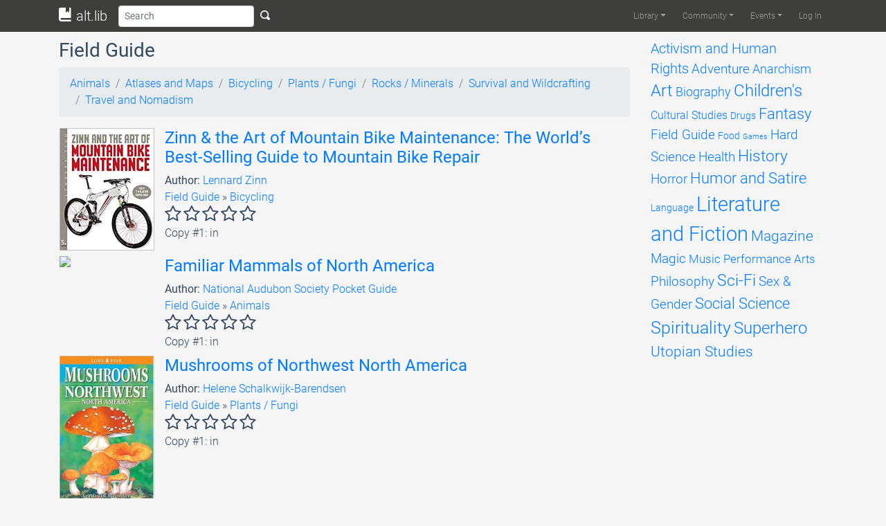

--- FILE ---
content_type: text/html; charset=UTF-8
request_url: https://altlib.org/browse/field-guide/
body_size: 22988
content:
<!DOCTYPE html>
<html lang="en-US">
	<head>
		<title>Field Guide | alt.lib</title>
		<meta charset="UTF-8">
		<meta name="viewport" content="width=device-width, initial-scale=1.0">
		<link rel="profile" href="http://gmpg.org/xfn/11">
		<link rel="pingback" href="https://altlib.org/xmlrpc.php">
		<!--[if lt IE 9]>
		<script src="https://altlib.org/wp-content/themes/alttheme/assets/js/html5shiv.js"></script>
		<script src="https://altlib.org/wp-content/themes/alttheme/assets/js/respond.min.js"></script>
		<![endif]-->
<link rel='icon' href='https://altlib.org/wp-content/themes/alttheme/favicon.ico'><meta name='robots' content='max-image-preview:large' />
<link rel='dns-prefetch' href='//s.w.org' />
<link rel="alternate" type="application/rss+xml" title="alt.lib &raquo; Feed" href="https://altlib.org/feed/" />
<link rel="alternate" type="application/rss+xml" title="alt.lib &raquo; Comments Feed" href="https://altlib.org/comments/feed/" />
<link rel="alternate" type="text/calendar" title="alt.lib &raquo; iCal Feed" href="https://altlib.org/events/?ical=1" />
<link rel="alternate" type="application/rss+xml" title="alt.lib &raquo; Field Guide Genre Feed" href="https://altlib.org/browse/field-guide/feed/" />
		<script type="text/javascript">
			window._wpemojiSettings = {"baseUrl":"https:\/\/s.w.org\/images\/core\/emoji\/13.1.0\/72x72\/","ext":".png","svgUrl":"https:\/\/s.w.org\/images\/core\/emoji\/13.1.0\/svg\/","svgExt":".svg","source":{"concatemoji":"https:\/\/altlib.org\/wp-includes\/js\/wp-emoji-release.min.js?ver=5.8.12"}};
			!function(e,a,t){var n,r,o,i=a.createElement("canvas"),p=i.getContext&&i.getContext("2d");function s(e,t){var a=String.fromCharCode;p.clearRect(0,0,i.width,i.height),p.fillText(a.apply(this,e),0,0);e=i.toDataURL();return p.clearRect(0,0,i.width,i.height),p.fillText(a.apply(this,t),0,0),e===i.toDataURL()}function c(e){var t=a.createElement("script");t.src=e,t.defer=t.type="text/javascript",a.getElementsByTagName("head")[0].appendChild(t)}for(o=Array("flag","emoji"),t.supports={everything:!0,everythingExceptFlag:!0},r=0;r<o.length;r++)t.supports[o[r]]=function(e){if(!p||!p.fillText)return!1;switch(p.textBaseline="top",p.font="600 32px Arial",e){case"flag":return s([127987,65039,8205,9895,65039],[127987,65039,8203,9895,65039])?!1:!s([55356,56826,55356,56819],[55356,56826,8203,55356,56819])&&!s([55356,57332,56128,56423,56128,56418,56128,56421,56128,56430,56128,56423,56128,56447],[55356,57332,8203,56128,56423,8203,56128,56418,8203,56128,56421,8203,56128,56430,8203,56128,56423,8203,56128,56447]);case"emoji":return!s([10084,65039,8205,55357,56613],[10084,65039,8203,55357,56613])}return!1}(o[r]),t.supports.everything=t.supports.everything&&t.supports[o[r]],"flag"!==o[r]&&(t.supports.everythingExceptFlag=t.supports.everythingExceptFlag&&t.supports[o[r]]);t.supports.everythingExceptFlag=t.supports.everythingExceptFlag&&!t.supports.flag,t.DOMReady=!1,t.readyCallback=function(){t.DOMReady=!0},t.supports.everything||(n=function(){t.readyCallback()},a.addEventListener?(a.addEventListener("DOMContentLoaded",n,!1),e.addEventListener("load",n,!1)):(e.attachEvent("onload",n),a.attachEvent("onreadystatechange",function(){"complete"===a.readyState&&t.readyCallback()})),(n=t.source||{}).concatemoji?c(n.concatemoji):n.wpemoji&&n.twemoji&&(c(n.twemoji),c(n.wpemoji)))}(window,document,window._wpemojiSettings);
		</script>
		<style type="text/css">
img.wp-smiley,
img.emoji {
	display: inline !important;
	border: none !important;
	box-shadow: none !important;
	height: 1em !important;
	width: 1em !important;
	margin: 0 .07em !important;
	vertical-align: -0.1em !important;
	background: none !important;
	padding: 0 !important;
}
</style>
	<link rel='stylesheet' id='altlib-bootstrap-css'  href='https://altlib.org/wp-content/plugins/altlibrarian/css/bootstrap.min.css?ver=5.8.12' type='text/css' media='all' />
<link rel='stylesheet' id='altlib-oi-css'  href='https://altlib.org/wp-content/plugins/altlibrarian/css/open-iconic.min.css?ver=5.8.12' type='text/css' media='all' />
<link rel='stylesheet' id='altlib-bootstrap-oi-css'  href='https://altlib.org/wp-content/plugins/altlibrarian/css/open-iconic-bootstrap.min.css?ver=5.8.12' type='text/css' media='all' />
<link rel='stylesheet' id='altlib-datepicker-css'  href='https://altlib.org/wp-content/plugins/altlibrarian/css/jquery-ui.min.css?ver=5.8.12' type='text/css' media='all' />
<link rel='stylesheet' id='zinelib-bootstrap-css'  href='https://altlib.org/wp-content/plugins/zinelibrarian/css/bootstrap.min.css?ver=5.8.12' type='text/css' media='all' />
<link rel='stylesheet' id='wp-block-library-css'  href='https://altlib.org/wp-includes/css/dist/block-library/style.min.css?ver=5.8.12' type='text/css' media='all' />
<link rel='stylesheet' id='theme-bootstrap-css'  href='https://altlib.org/wp-content/themes/alttheme/assets/css/bootstrap.min.css?ver=5.8.12' type='text/css' media='all' />
<link rel='stylesheet' id='theme-oi-css'  href='https://altlib.org/wp-content/themes/alttheme/assets/css/open-iconic.min.css?ver=5.8.12' type='text/css' media='all' />
<link rel='stylesheet' id='theme-bootstrap-oi-css'  href='https://altlib.org/wp-content/themes/alttheme/assets/css/open-iconic-bootstrap.min.css?ver=5.8.12' type='text/css' media='all' />
<link rel='stylesheet' id='theme-animate-css'  href='https://altlib.org/wp-content/themes/alttheme/assets/css/animate.min.css?ver=5.8.12' type='text/css' media='all' />
<link rel='stylesheet' id='theme-roboto-latin-css'  href='https://altlib.org/wp-content/themes/alttheme/assets/css/latin.css?ver=5.8.12' type='text/css' media='all' />
<link rel='stylesheet' id='theme-roboto-latin-ext-css'  href='https://altlib.org/wp-content/themes/alttheme/assets/css/latin-ext.css?ver=5.8.12' type='text/css' media='all' />
<link rel='stylesheet' id='theme-base-css'  href='https://altlib.org/wp-content/themes/alttheme/style.css?ver=5.8.12' type='text/css' media='all' />
<link rel='stylesheet' id='jquery-raty-style-css'  href='https://altlib.org/wp-content/plugins/comments-ratings/css/jquery.raty.css?ver=1.1.6' type='text/css' media='' />
<link rel='stylesheet' id='etsy_shop_style-css'  href='https://altlib.org/wp-content/plugins/etsy-shop/etsy-shop.css?ver=3.0.4' type='text/css' media='all' />
<script type='text/javascript' src='https://altlib.org/wp-content/themes/alttheme/assets/js/popper.min.js?ver=5.8.12' id='theme-popper-js'></script>
<script type='text/javascript' src='https://altlib.org/wp-includes/js/jquery/jquery.min.js?ver=3.6.0' id='jquery-core-js'></script>
<script type='text/javascript' src='https://altlib.org/wp-includes/js/jquery/jquery-migrate.min.js?ver=3.3.2' id='jquery-migrate-js'></script>
<script type='text/javascript' src='https://altlib.org/wp-content/themes/alttheme/assets/js/bootstrap.min.js?ver=5.8.12' id='theme-bootstrap-js'></script>
<script type='text/javascript' src='https://altlib.org/wp-content/themes/alttheme/assets/js/main.min.js?ver=5.8.12' id='theme-base-js'></script>
<script type='text/javascript' src='https://altlib.org/wp-content/plugins/altlibrarian/js/popper.min.js?ver=5.8.12' id='altlib-popper-js'></script>
<script type='text/javascript' src='https://altlib.org/wp-content/plugins/altlibrarian/js/bootstrap.min.js?ver=5.8.12' id='altlib-bootstrap-js'></script>
<script type='text/javascript' src='https://altlib.org/wp-content/plugins/altlibrarian/js/typeahead.bundle.min.js?ver=5.8.12' id='altlib-typeahead-js'></script>
<script type='text/javascript' src='https://altlib.org/wp-content/plugins/altlibrarian/js/jquery-ui.min.js?ver=5.8.12' id='altlib-datepicker-js'></script>
<script type='text/javascript' src='https://www.gstatic.com/charts/loader.js?ver=5.8.12' id='google-chart-js'></script>
<script type='text/javascript' id='altlib-front-js-extra'>
/* <![CDATA[ */
var altlib_front = {"WEBLIB_BASEURL":"https:\/\/altlib.org\/wp-content\/plugins\/altlibrarian","hold":"Hold","holds":"Holds","nodata":"Ajax error:  No Data Received","ajaxerr":"Ajax error: "};
/* ]]> */
</script>
<script type='text/javascript' src='https://altlib.org/wp-content/plugins/altlibrarian/js/front.min.js?ver=5.8.12' id='altlib-front-js'></script>
<script type='text/javascript' src='https://altlib.org/wp-content/plugins/zinelibrarian/js/bootstrap.bundle.min.js?ver=5.8.12' id='zinelib-bootstrap-js'></script>
<script type='text/javascript' src='https://altlib.org/wp-content/plugins/zinelibrarian/js/front.min.js?ver=5.8.12' id='zinelib-front-js'></script>
<link rel="https://api.w.org/" href="https://altlib.org/wp-json/" /><link rel="EditURI" type="application/rsd+xml" title="RSD" href="https://altlib.org/xmlrpc.php?rsd" />
<link rel="wlwmanifest" type="application/wlwmanifest+xml" href="https://altlib.org/wp-includes/wlwmanifest.xml" /> 
<meta name="generator" content="WordPress 5.8.12" />
<meta name="tec-api-version" content="v1"><meta name="tec-api-origin" content="https://altlib.org"><link rel="https://theeventscalendar.com/" href="https://altlib.org/wp-json/tribe/events/v1/" />	</head>
	<body class="archive tax-item_genre term-field-guide term-48 d-flex flex-column tribe-no-js">
		<div id="page-content" class="py-1">
			<nav id="header" class="navbar navbar-expand-lg navbar-dark fixed-top py-0" role="banner">
				<div class="container-lg">
								<a class="navbar-brand" href="https://altlib.org/" title="alt.lib"><i class="oi oi-book"></i> alt.lib</a>
					<button class="btn btn-sm d-lg-none" type="button" onclick="alttheme.navbar.toggle();" aria-controls="main-navbar" aria-expanded="false" aria-label="Toggle navigation">
						<span class="navbar-toggler-icon"></span>
					</button>
					<div id="main-navbar" class="navbar-collapse collapse">
						<form id="search-form" class="form-inline flex-grow" action="/" role="search">
								<input id="search-bar" class="form-control form-control-sm" name="s" type="text" placeholder="Search" aria-label="Search">
								<button type="submit" class="btn btn-sm text-light d-none d-lg-inline"><span class="oi oi-magnifying-glass"></span></button>
						</form>
<div class="ml-auto"><ul id="menu-main" class="navbar-nav navbar-main text-light"><li itemscope="itemscope" itemtype="https://www.schema.org/SiteNavigationElement" id="menu-item-20017" class="menu-item menu-item-type-custom menu-item-object-custom menu-item-has-children dropdown menu-item-20017 nav-item"><a title="Library" href="#" data-toggle="dropdown" aria-haspopup="true" aria-expanded="false" class="dropdown-toggle nav-link" id="menu-item-dropdown-20017">Library</a>
<ul class="dropdown-menu" aria-labelledby="menu-item-dropdown-20017" role="menu">
	<li itemscope="itemscope" itemtype="https://www.schema.org/SiteNavigationElement" id="menu-item-20018" class="menu-item menu-item-type-post_type menu-item-object-page menu-item-20018 nav-item"><a title="Browse" href="https://altlib.org/browse/" class="dropdown-item">Browse</a></li>
	<li itemscope="itemscope" itemtype="https://www.schema.org/SiteNavigationElement" id="menu-item-20344" class="menu-item menu-item-type-post_type menu-item-object-page menu-item-20344 nav-item"><a title="Reviews" href="https://altlib.org/reviews/" class="dropdown-item">Reviews</a></li>
	<li itemscope="itemscope" itemtype="https://www.schema.org/SiteNavigationElement" id="menu-item-20164" class="menu-item menu-item-type-post_type menu-item-object-page menu-item-20164 nav-item"><a title="Requests List" href="https://altlib.org/requests-list/" class="dropdown-item">Requests List</a></li>
</ul>
</li>
<li itemscope="itemscope" itemtype="https://www.schema.org/SiteNavigationElement" id="menu-item-21776" class="menu-item menu-item-type-post_type menu-item-object-page menu-item-has-children dropdown menu-item-21776 nav-item"><a title="Community" href="#" data-toggle="dropdown" aria-haspopup="true" aria-expanded="false" class="dropdown-toggle nav-link" id="menu-item-dropdown-21776">Community</a>
<ul class="dropdown-menu" aria-labelledby="menu-item-dropdown-21776" role="menu">
	<li itemscope="itemscope" itemtype="https://www.schema.org/SiteNavigationElement" id="menu-item-24172" class="menu-item menu-item-type-post_type menu-item-object-page menu-item-24172 nav-item"><a title="Image Gallery" href="https://altlib.org/image-gallery/" class="dropdown-item">Image Gallery</a></li>
	<li itemscope="itemscope" itemtype="https://www.schema.org/SiteNavigationElement" id="menu-item-22142" class="menu-item menu-item-type-post_type menu-item-object-page menu-item-22142 nav-item"><a title="AltLib Bookstore" href="https://altlib.org/altlib-bookstore/" class="dropdown-item">AltLib Bookstore</a></li>
	<li itemscope="itemscope" itemtype="https://www.schema.org/SiteNavigationElement" id="menu-item-21798" class="menu-item menu-item-type-post_type menu-item-object-page menu-item-21798 nav-item"><a title="Resources" href="https://altlib.org/resources/" class="dropdown-item">Resources</a></li>
</ul>
</li>
<li itemscope="itemscope" itemtype="https://www.schema.org/SiteNavigationElement" id="menu-item-20009" class="menu-item menu-item-type-custom menu-item-object-custom menu-item-has-children dropdown menu-item-20009 nav-item"><a title="Events" href="#" data-toggle="dropdown" aria-haspopup="true" aria-expanded="false" class="dropdown-toggle nav-link" id="menu-item-dropdown-20009">Events</a>
<ul class="dropdown-menu" aria-labelledby="menu-item-dropdown-20009" role="menu">
	<li itemscope="itemscope" itemtype="https://www.schema.org/SiteNavigationElement" id="menu-item-22404" class="menu-item menu-item-type-custom menu-item-object-custom menu-item-22404 nav-item"><a title="Upcoming Events" href="/events/list/" class="dropdown-item">Upcoming Events</a></li>
	<li itemscope="itemscope" itemtype="https://www.schema.org/SiteNavigationElement" id="menu-item-20636" class="menu-item menu-item-type-custom menu-item-object-custom menu-item-20636 nav-item"><a title="Calendar" href="/events/month" class="dropdown-item">Calendar</a></li>
	<li itemscope="itemscope" itemtype="https://www.schema.org/SiteNavigationElement" id="menu-item-20635" class="menu-item menu-item-type-post_type menu-item-object-page menu-item-20635 nav-item"><a title="Booking" href="https://altlib.org/booking/" class="dropdown-item">Booking</a></li>
</ul>
</li>
<li itemscope="itemscope" itemtype="https://www.schema.org/SiteNavigationElement" id="menu-item-20031" class="nmr-logged-out menu-item menu-item-type-custom menu-item-object-custom menu-item-20031 nav-item"><a title="Log In" href="/wp-login.php" class="nav-link">Log In</a></li>
</ul></div>					</div>
				</div>
			</nav>
						<section id="main">
		<!-- <main> -->
				<div class="container mt-3">
					<div class="row">
									<div class="col-12 d-block d-lg-none">
				<select id="genreSelect" class="form-control" empty="(select a genre)" onchange="altlib.library.navigate_to_genre();">
					<option value="">Browse genres</option>
						<option value="activism-and-human-rights" >Activism and Human Rights</option>
						<option value="adventure" >Adventure</option>
						<option value="anarchism" >Anarchism</option>
						<option value="art" >Art</option>
						<option value="biography" >Biography</option>
						<option value="childrens" >Children's</option>
						<option value="cultural-studies" >Cultural Studies</option>
						<option value="drugs" >Drugs</option>
						<option value="fantasy" >Fantasy</option>
						<option value="field-guide" selected>Field Guide</option>
						<option value="food" >Food</option>
						<option value="games" >Games</option>
						<option value="hard-science" >Hard Science</option>
						<option value="health" >Health</option>
						<option value="history" >History</option>
						<option value="horror" >Horror</option>
						<option value="humor-and-satire" >Humor and Satire</option>
						<option value="language" >Language</option>
						<option value="literature-and-fiction" >Literature and Fiction</option>
						<option value="magazine" >Magazine</option>
						<option value="magic" >Magic</option>
						<option value="music" >Music</option>
						<option value="performance-arts" >Performance Arts</option>
						<option value="philosophy" >Philosophy</option>
						<option value="sci-fi" >Sci-Fi</option>
						<option value="sex-gender" >Sex &amp; Gender</option>
						<option value="social-science" >Social Science</option>
						<option value="spirituality" >Spirituality</option>
						<option value="superhero" >Superhero</option>
						<option value="utopian-studies" >Utopian Studies</option>
				</select>
			</div>
					</div>
					<div class="row">
						<div class="col-12 col-lg-9">
								<h3 class="d-none d-lg-block">Field Guide</h3>
								<ol class="breadcrumb">
											<li class="breadcrumb-item"><a href="/browse/field-guide/animals">Animals</a></li>
											<li class="breadcrumb-item"><a href="/browse/field-guide/atlases-and-maps">Atlases and Maps</a></li>
											<li class="breadcrumb-item"><a href="/browse/field-guide/bicycling">Bicycling</a></li>
											<li class="breadcrumb-item"><a href="/browse/field-guide/plants-fungi">Plants / Fungi</a></li>
											<li class="breadcrumb-item"><a href="/browse/field-guide/rocks-minerals">Rocks / Minerals</a></li>
											<li class="breadcrumb-item"><a href="/browse/field-guide/survival-and-wildcrafting">Survival and Wildcrafting</a></li>
											<li class="breadcrumb-item"><a href="/browse/field-guide/travel-and-nomadism">Travel and Nomadism</a></li>
								</ol>
			<div class="row px-3 my-2">
				<div class="col-2 px-0">
					<a class="" href="https://altlib.org/item/zinn-the-art-of-mountain-bike-maintenance-the-worlds-best-selling-guide-to-mountain-bike-repair/">
						<img class="img-fluid" src="[data-uri]">
					</a>
				</div>
				<div class="col-10">
					<h4><a href="https://altlib.org/item/zinn-the-art-of-mountain-bike-maintenance-the-worlds-best-selling-guide-to-mountain-bike-repair/">Zinn &#038; the Art of Mountain Bike Maintenance: The World&#8217;s Best-Selling Guide to Mountain Bike Repair</a></h4>
					<b>Author: </b><a href='/?s=Lennard Zinn'>Lennard Zinn</a>					<br clear="all">
									<a href="/browse/field-guide">Field Guide</a>
					» <a href="/browse/field-guide/bicycling">Bicycling</a>
					<br clear="all">
					<div class="review_rate small" data-pixrating="0"></div>
Copy #1: in<br>				</div>
			</div>
			<div class="row px-3 my-2">
				<div class="col-2 px-0">
					<a class="" href="https://altlib.org/item/familiar-mammals-of-north-america/">
						<img class="img-fluid" src="https://encrypted-tbn0.gstatic.com/shopping?q=tbn:ANd9GcRdMfXx7UlUE2XIxhQAHpm7BaPMSqvxmOYb3bBxZpNslfmO9xo7_Fc8iz_sB4d8J1cMVt4ezN0&usqp=CAc">
					</a>
				</div>
				<div class="col-10">
					<h4><a href="https://altlib.org/item/familiar-mammals-of-north-america/">Familiar Mammals of North America</a></h4>
					<b>Author: </b><a href='/?s=National Audubon Society Pocket Guide'>National Audubon Society Pocket Guide</a>					<br clear="all">
									<a href="/browse/field-guide">Field Guide</a>
					» <a href="/browse/field-guide/animals">Animals</a>
					<br clear="all">
					<div class="review_rate small" data-pixrating="0"></div>
Copy #1: in<br>				</div>
			</div>
			<div class="row px-3 my-2">
				<div class="col-2 px-0">
					<a class="" href="https://altlib.org/item/mushrooms-of-northwest-north-america/">
						<img class="img-fluid" src="https://images-na.ssl-images-amazon.com/images/I/51M1FV8YYSL._SX321_BO1,204,203,200_.jpg">
					</a>
				</div>
				<div class="col-10">
					<h4><a href="https://altlib.org/item/mushrooms-of-northwest-north-america/">Mushrooms of Northwest North America</a></h4>
					<b>Author: </b><a href='/?s=Helene Schalkwijk-Barendsen'>Helene Schalkwijk-Barendsen</a>					<br clear="all">
									<a href="/browse/field-guide">Field Guide</a>
					» <a href="/browse/field-guide/plants-fungi">Plants / Fungi</a>
					<br clear="all">
					<div class="review_rate small" data-pixrating="0"></div>
Copy #1: in<br>				</div>
			</div>
			<div class="row px-3 my-2">
				<div class="col-2 px-0">
					<a class="" href="https://altlib.org/item/maps-finding-our-place-in-the-world/">
						<img class="img-fluid" src="http://ecx.images-amazon.com/images/I/51MHMfV24uL._SL160_AA115_.jpg">
					</a>
				</div>
				<div class="col-10">
					<h4><a href="https://altlib.org/item/maps-finding-our-place-in-the-world/">Maps: Finding Our Place in the World</a></h4>
					<b>Author: </b><a href='/?s=James R. Akerman'>James R. Akerman</a>, <a href='/?s= Robert W. Karrow Jr.'> Robert W. Karrow Jr.</a>, <a href='/?s= John McCarter'> John McCarter</a>					<br clear="all">
									<a href="/browse/field-guide">Field Guide</a>
					» <a href="/browse/field-guide/atlases-and-maps">Atlases and Maps</a>
					<br clear="all">
					<div class="review_rate small" data-pixrating="0"></div>
Copy #1: in<br>Copy #2: in<br>				</div>
			</div>
			<div class="row px-3 my-2">
				<div class="col-2 px-0">
					<a class="" href="https://altlib.org/item/maps-finding-our-place-in-the-world/">
						<img class="img-fluid" src="http://ecx.images-amazon.com/images/I/51MHMfV24uL._SL160_AA115_.jpg">
					</a>
				</div>
				<div class="col-10">
					<h4><a href="https://altlib.org/item/maps-finding-our-place-in-the-world/">Maps: Finding Our Place in the World</a></h4>
					<b>Author: </b><a href='/?s=James R. Akerman'>James R. Akerman</a>, <a href='/?s= Robert W. Karrow Jr.'> Robert W. Karrow Jr.</a>, <a href='/?s= John McCarter'> John McCarter</a>					<br clear="all">
									<a href="/browse/field-guide">Field Guide</a>
					» <a href="/browse/field-guide/atlases-and-maps">Atlases and Maps</a>
					<br clear="all">
					<div class="review_rate small" data-pixrating="0"></div>
Copy #1: in<br>Copy #2: in<br>				</div>
			</div>
			<div class="row px-3 my-2">
				<div class="col-2 px-0">
					<a class="" href="https://altlib.org/item/roadside-geology-of-washington/">
						<img class="img-fluid" src="https://images-na.ssl-images-amazon.com/images/I/7146WA0H6GL._SX304_BO1,204,203,200_.gif">
					</a>
				</div>
				<div class="col-10">
					<h4><a href="https://altlib.org/item/roadside-geology-of-washington/">Roadside Geology of Washington</a></h4>
					<b>Author: </b><a href='/?s=David Alt; Donald Hyndman'>David Alt; Donald Hyndman</a>					<br clear="all">
									<a href="/browse/field-guide">Field Guide</a>
					» <a href="/browse/field-guide/rocks-minerals">Rocks / Minerals</a>
					<br clear="all">
					<div class="review_rate small" data-pixrating="0"></div>
Copy #1: in<br>				</div>
			</div>
			<div class="row px-3 my-2">
				<div class="col-2 px-0">
					<a class="" href="https://altlib.org/item/methods-of-collecting-and-preserving-vertebrate-animals/">
						<img class="img-fluid" src="http://ecx.images-amazon.com/images/I/51fDaVAG2gL._SL160_AA160_.jpg">
					</a>
				</div>
				<div class="col-10">
					<h4><a href="https://altlib.org/item/methods-of-collecting-and-preserving-vertebrate-animals/">Methods Of Collecting And Preserving Vertebrate Animals</a></h4>
					<b>Author: </b><a href='/?s=Rudolph Anderson'>Rudolph Anderson</a>					<br clear="all">
									<a href="/browse/field-guide">Field Guide</a>
					» <a href="/browse/field-guide/survival-and-wildcrafting">Survival and Wildcrafting</a>
					<br clear="all">
					<div class="review_rate small" data-pixrating="0"></div>
Copy #1: in<br>				</div>
			</div>
			<div class="row px-3 my-2">
				<div class="col-2 px-0">
					<a class="" href="https://altlib.org/item/how-to-stay-alive-in-the-woods-a-complete-guide-to-food-shelter-and-self-preservation-anywhere/">
						<img class="img-fluid" src="https://d38lmus20vhzyd.cloudfront.net/image.aspx/media/images/products/57066/57066.jpg-1500x1500">
					</a>
				</div>
				<div class="col-10">
					<h4><a href="https://altlib.org/item/how-to-stay-alive-in-the-woods-a-complete-guide-to-food-shelter-and-self-preservation-anywhere/">How to Stay Alive in the Woods: A Complete Guide to Food, Shelter and Self-Preservation Anywhere</a></h4>
					<b>Author: </b><a href='/?s=Bradford Angier'>Bradford Angier</a>					<br clear="all">
									<a href="/browse/field-guide">Field Guide</a>
					» <a href="/browse/field-guide/survival-and-wildcrafting">Survival and Wildcrafting</a>
					<br clear="all">
					<div class="review_rate small" data-pixrating="0"></div>
Copy #1: in<br>				</div>
			</div>
			<div class="row px-3 my-2">
				<div class="col-2 px-0">
					<a class="" href="https://altlib.org/item/at-home-in-the-woods/">
						<img class="img-fluid" src="http://ecx.images-amazon.com/images/I/41lur0e-wPL._SX258_BO1,204,203,200_.jpg">
					</a>
				</div>
				<div class="col-10">
					<h4><a href="https://altlib.org/item/at-home-in-the-woods/">At Home In The Woods</a></h4>
					<b>Author: </b><a href='/?s=Vena and Bradford Angier'>Vena and Bradford Angier</a>					<br clear="all">
									<a href="/browse/field-guide">Field Guide</a>
					» <a href="/browse/field-guide/survival-and-wildcrafting">Survival and Wildcrafting</a>
					<br clear="all">
					<div class="review_rate small" data-pixrating="0"></div>
Lost				</div>
			</div>
			<div class="row px-3 my-2">
				<div class="col-2 px-0">
					<a class="" href="https://altlib.org/item/northwest-trees-identifying-and-understanding-the-regions-native-trees/">
						<img class="img-fluid" src="https://prodimage.images-bn.com/pimages/9781594850417_p0_v1_s550x406.jpg">
					</a>
				</div>
				<div class="col-10">
					<h4><a href="https://altlib.org/item/northwest-trees-identifying-and-understanding-the-regions-native-trees/">Northwest Trees: Identifying and Understanding the Region&#8217;s Native Trees</a></h4>
					<b>Author: </b><a href='/?s=Stephen Arno'>Stephen Arno</a>					<br clear="all">
									<a href="/browse/field-guide">Field Guide</a>
					» <a href="/browse/field-guide/plants-fungi">Plants / Fungi</a>
					<br clear="all">
					<div class="review_rate small" data-pixrating="0"></div>
Copy #1: in<br>Copy #2: in<br>				</div>
			</div>
<span aria-current="page" class="page-numbers current">1</span>
<a class="page-numbers" href="https://altlib.org/browse/field-guide/page/2/">2</a>
<a class="page-numbers" href="https://altlib.org/browse/field-guide/page/3/">3</a>
<span class="page-numbers dots">&hellip;</span>
<a class="page-numbers" href="https://altlib.org/browse/field-guide/page/20/">20</a>
<a class="next page-numbers" href="https://altlib.org/browse/field-guide/page/2/">Next &raquo;</a>						</div>
						<div class="col-lg-3 d-none d-lg-block">
							<div id="tag-cloud" data-spy="affix" class="affix-top">
<a href="https://altlib.org/browse/activism-and-human-rights/" class="tag-cloud-link tag-link-2 tag-link-position-1" style="font-size: 14.787878787879pt;" aria-label="Activism and Human Rights (215 items)">Activism and Human Rights</a>
<a href="https://altlib.org/browse/adventure/" class="tag-cloud-link tag-link-5 tag-link-position-2" style="font-size: 14.109090909091pt;" aria-label="Adventure (178 items)">Adventure</a>
<a href="https://altlib.org/browse/anarchism/" class="tag-cloud-link tag-link-9 tag-link-position-3" style="font-size: 13.854545454545pt;" aria-label="Anarchism (164 items)">Anarchism</a>
<a href="https://altlib.org/browse/art/" class="tag-cloud-link tag-link-13 tag-link-position-4" style="font-size: 17.757575757576pt;" aria-label="Art (474 items)">Art</a>
<a href="https://altlib.org/browse/biography/" class="tag-cloud-link tag-link-21 tag-link-position-5" style="font-size: 13.684848484848pt;" aria-label="Biography (158 items)">Biography</a>
<a href="https://altlib.org/browse/childrens/" class="tag-cloud-link tag-link-22 tag-link-position-6" style="font-size: 17.672727272727pt;" aria-label="Children&#039;s (468 items)">Children&#039;s</a>
<a href="https://altlib.org/browse/cultural-studies/" class="tag-cloud-link tag-link-30 tag-link-position-7" style="font-size: 11.90303030303pt;" aria-label="Cultural Studies (96 items)">Cultural Studies</a>
<a href="https://altlib.org/browse/drugs/" class="tag-cloud-link tag-link-38 tag-link-position-8" style="font-size: 10.715151515152pt;" aria-label="Drugs (69 items)">Drugs</a>
<a href="https://altlib.org/browse/fantasy/" class="tag-cloud-link tag-link-43 tag-link-position-9" style="font-size: 16.145454545455pt;" aria-label="Fantasy (311 items)">Fantasy</a>
<a href="https://altlib.org/browse/field-guide/" class="tag-cloud-link tag-link-48 tag-link-position-10" style="font-size: 14.448484848485pt;" aria-label="Field Guide (194 items)">Field Guide</a>
<a href="https://altlib.org/browse/food/" class="tag-cloud-link tag-link-57 tag-link-position-11" style="font-size: 10.545454545455pt;" aria-label="Food (66 items)">Food</a>
<a href="https://altlib.org/browse/games/" class="tag-cloud-link tag-link-64 tag-link-position-12" style="font-size: 8pt;" aria-label="Games (33 items)">Games</a>
<a href="https://altlib.org/browse/hard-science/" class="tag-cloud-link tag-link-69 tag-link-position-13" style="font-size: 14.024242424242pt;" aria-label="Hard Science (173 items)">Hard Science</a>
<a href="https://altlib.org/browse/health/" class="tag-cloud-link tag-link-79 tag-link-position-14" style="font-size: 14.533333333333pt;" aria-label="Health (198 items)">Health</a>
<a href="https://altlib.org/browse/history/" class="tag-cloud-link tag-link-88 tag-link-position-15" style="font-size: 16.993939393939pt;" aria-label="History (385 items)">History</a>
<a href="https://altlib.org/browse/horror/" class="tag-cloud-link tag-link-98 tag-link-position-16" style="font-size: 14.618181818182pt;" aria-label="Horror (204 items)">Horror</a>
<a href="https://altlib.org/browse/humor-and-satire/" class="tag-cloud-link tag-link-99 tag-link-position-17" style="font-size: 16.230303030303pt;" aria-label="Humor and Satire (312 items)">Humor and Satire</a>
<a href="https://altlib.org/browse/language/" class="tag-cloud-link tag-link-102 tag-link-position-18" style="font-size: 10.630303030303pt;" aria-label="Language (68 items)">Language</a>
<a href="https://altlib.org/browse/literature-and-fiction/" class="tag-cloud-link tag-link-108 tag-link-position-19" style="font-size: 22pt;" aria-label="Literature and Fiction (1,496 items)">Literature and Fiction</a>
<a href="https://altlib.org/browse/magazine/" class="tag-cloud-link tag-link-118 tag-link-position-20" style="font-size: 15.806060606061pt;" aria-label="Magazine (281 items)">Magazine</a>
<a href="https://altlib.org/browse/magic/" class="tag-cloud-link tag-link-120 tag-link-position-21" style="font-size: 14.024242424242pt;" aria-label="Magic (174 items)">Magic</a>
<a href="https://altlib.org/browse/music/" class="tag-cloud-link tag-link-125 tag-link-position-22" style="font-size: 13.006060606061pt;" aria-label="Music (131 items)">Music</a>
<a href="https://altlib.org/browse/performance-arts/" class="tag-cloud-link tag-link-34 tag-link-position-23" style="font-size: 12.751515151515pt;" aria-label="Performance Arts (121 items)">Performance Arts</a>
<a href="https://altlib.org/browse/philosophy/" class="tag-cloud-link tag-link-130 tag-link-position-24" style="font-size: 14.618181818182pt;" aria-label="Philosophy (201 items)">Philosophy</a>
<a href="https://altlib.org/browse/sci-fi/" class="tag-cloud-link tag-link-131 tag-link-position-25" style="font-size: 17.587878787879pt;" aria-label="Sci-Fi (451 items)">Sci-Fi</a>
<a href="https://altlib.org/browse/sex-gender/" class="tag-cloud-link tag-link-132 tag-link-position-26" style="font-size: 14.618181818182pt;" aria-label="Sex &amp; Gender (202 items)">Sex &amp; Gender</a>
<a href="https://altlib.org/browse/social-science/" class="tag-cloud-link tag-link-140 tag-link-position-27" style="font-size: 16.145454545455pt;" aria-label="Social Science (309 items)">Social Science</a>
<a href="https://altlib.org/browse/spirituality/" class="tag-cloud-link tag-link-148 tag-link-position-28" style="font-size: 18.690909090909pt;" aria-label="Spirituality (617 items)">Spirituality</a>
<a href="https://altlib.org/browse/superhero/" class="tag-cloud-link tag-link-164 tag-link-position-29" style="font-size: 17.842424242424pt;" aria-label="Superhero (493 items)">Superhero</a>
<a href="https://altlib.org/browse/utopian-studies/" class="tag-cloud-link tag-link-169 tag-link-position-30" style="font-size: 15.975757575758pt;" aria-label="Utopian Studies (293 items)">Utopian Studies</a>							</div>
						</div>
					</div>
				</div>
			</section>
		</div>
		<footer id="footer" class="midnight-blue">
			<div class="container-md">
				<div class="row">
					<div class="col-11">
						© 2022 <a target="_blank" href="http://altlib.org/">Bellingham Alternative Library</a>. All Rights Reserved.					</div>
					<div class="col-1">
						<a id="gototop" class="gototop float-right" href="#"><i class="oi oi-chevron-top"></i></a>
					</div>
				</div>
			</div>
		</footer>
						<script>
		( function ( body ) {
			'use strict';
			body.className = body.className.replace( /\btribe-no-js\b/, 'tribe-js' );
		} )( document.body );
		</script>
		<script> /* <![CDATA[ */var tribe_l10n_datatables = {"aria":{"sort_ascending":": activate to sort column ascending","sort_descending":": activate to sort column descending"},"length_menu":"Show _MENU_ entries","empty_table":"No data available in table","info":"Showing _START_ to _END_ of _TOTAL_ entries","info_empty":"Showing 0 to 0 of 0 entries","info_filtered":"(filtered from _MAX_ total entries)","zero_records":"No matching records found","search":"Search:","all_selected_text":"All items on this page were selected. ","select_all_link":"Select all pages","clear_selection":"Clear Selection.","pagination":{"all":"All","next":"Next","previous":"Previous"},"select":{"rows":{"0":"","_":": Selected %d rows","1":": Selected 1 row"}},"datepicker":{"dayNames":["Sunday","Monday","Tuesday","Wednesday","Thursday","Friday","Saturday"],"dayNamesShort":["Sun","Mon","Tue","Wed","Thu","Fri","Sat"],"dayNamesMin":["S","M","T","W","T","F","S"],"monthNames":["January","February","March","April","May","June","July","August","September","October","November","December"],"monthNamesShort":["January","February","March","April","May","June","July","August","September","October","November","December"],"monthNamesMin":["Jan","Feb","Mar","Apr","May","Jun","Jul","Aug","Sep","Oct","Nov","Dec"],"nextText":"Next","prevText":"Prev","currentText":"Today","closeText":"Done","today":"Today","clear":"Clear"}};/* ]]> */ </script><script type='text/javascript' src='https://altlib.org/wp-content/plugins/comments-ratings/js/jquery.raty.js?ver=1.1.6' id='jquery-raty-js'></script>
<script type='text/javascript' id='reviews-scripts-js-extra'>
/* <![CDATA[ */
var pixreviews = {"hints":["Terrible","Poor","Average","Very Good","Exceptional"]};
/* ]]> */
</script>
<script type='text/javascript' src='https://altlib.org/wp-content/plugins/comments-ratings/js/reviews.js?ver=1.1.6' id='reviews-scripts-js'></script>
<script type='text/javascript' src='https://altlib.org/wp-includes/js/wp-embed.min.js?ver=5.8.12' id='wp-embed-js'></script>
	</body>
</html>


--- FILE ---
content_type: text/css
request_url: https://altlib.org/wp-content/themes/alttheme/style.css?ver=5.8.12
body_size: 30602
content:
/*
Theme Name: AltTheme
Theme URI: https://altlib.org/
Author: David Zhang, Matt Gilmore
Author URI: https://altlib.org/
Description: A new theme based on the "Flat-Theme" by The ShapeBootstrap Team.
Version: 1.9.1
License: GNU General Public License v2 or later
License URI: http://www.gnu.org/licenses/gpl-2.0.html
Tags: one-column, two-columns, right-sidebar, custom-menu, featured-images, full-width-template, post-formats, sticky-post, theme-options, translation-ready
Text Domain: alttheme
*/

html, body {
    height: 100%;
}


h3, h4 {
    margin-top: 0;
}

.table-striped > tbody > tr:nth-of-type(odd) {
    background-color: #e5e5e5;
}

.comment-list {
    list-style: none;
    padding-left: 0;
}

.comment-list .well {
    padding-top:0;
    padding-bottom: 0;
}

.input-xs {
    height: 27px;
    padding: 5px 5px;
    font-size: 12px;
    line-height: 1.5;
    border-radius: 3px;
}

.navigation {
    margin-top:10px;
}

.page-numbers {
    display: inline-block;
    padding: 5px 10px;
    margin: 0 2px 0 0;
    border: 1px solid #eee;
    line-height: 1;
    text-decoration: none;
    border-radius: 2px;
    font-weight: 600;
}

.page-numbers.current,
a.page-numbers:hover {
    background: #f9f9f9;
}

#checked{
    clear:both;
}

#genreSelect{
    margin-bottom: 10px;
}
.book-cover {
    max-width:340px;
    margin-right:10px;
}

@media (max-width: 767px) {
    .book-cover {
        width:100%;
        margin-bottom:20px;
    }
    .book-cover img {
        margin:auto;
    }
}

.content-area {
    padding-top:20px;
}

.animation {
    padding-top:15px;
    padding-bottom:15px;
}

.carousel-content {
    margin-top:15px;
    margin-bottom: 15px;
    background-color:rgba(0,0,0,.75);
    padding:15px;
}

body {
  color: #34495e;
  background: #f5f5f5;
  font-family: 'Roboto', sans-serif;
  font-weight: 300;
}

body > section,
#boxed > section {
  padding: 50px 0;
}

#boxed{
  margin: 0 auto;
  max-width: 1200px;
  padding: 0px;
  background-color: #F5F5F5;
  box-shadow: 0px 0px 15px rgba(0, 0, 0, 0.15);
}
#boxed #header{
  left: auto;
  min-width: 1200px;
  right: auto;
}

.center {
  text-align: center;
}

img {
  display: block;
  height: auto;
  max-width: 100%;
}

/* Headings */
h1,
h2,
h3,
h4,
h5 {
  font-family: 'Roboto', sans-serif;
  font-weight: 400;
}

/* .btn */
.btn {
  font-weight: 300;
}
.btn-transparent {
  border: 3px solid #fff;
  background: transparent;
  color: #fff;
}
.btn-transparent:hover {
  border-color: rgba(255, 255, 255, 0.5);
}
.btn-xlg {
  padding: 24px 48px;
  font-size: 24px;
}
.btn-xlg [class^="icon-"],
.btn-xlg [class*=" icon-"] {
  margin-right: 10px;
}

/* Anchor Link */
a{
  -webkit-transition: 300ms;
  -moz-transition: 300ms;
  -o-transition: 300ms;
  transition: 300ms;
}
a:hover,
a:focus {
  text-decoration: none;
  outline: none;
}

/* iFrame */
.iframe-container {
  position: relative;
  padding-bottom: 40%;
  height: 0;
  overflow: hidden;
}
.embed-container {
  position: relative;
  padding-bottom: 56.25%;
  /* 16/9 ratio */

  padding-top: 30px;
  /* IE6 workaround*/

  height: 0;
  overflow: hidden;
}
.iframe-container iframe,
.embed-container iframe,
.embed-container object,
.embed-container embed {
  position: absolute;
  top: 0;
  left: 0;
  width: 100%;
  height: 100%;
}

/* Edit button */
.post-edit-link {
  font-size: 12px;
  color: #999;
  opacity: 0;
}
.post:hover .post-edit-link,
.page:hover .post-edit-link {
  opacity: 1;
}
/* =WordPress Core
-------------------------------------------------------------- */

.sticky{}

.bypostauthor{}

.alignnone {
  margin: 10px 0 20px;
}
.aligncenter,
div.aligncenter {
  display: block;
  margin: 20px auto;
}
.alignright {
  float: right;
  margin: 20px 0 20px 20px;
}
.alignleft {
  float: left;
  margin: 0 20px 20px 0;
}
.wp-caption {
  background: #eee;
  padding: 5px;
  text-align: center;
  max-width: 100%;
}
.wp-caption p.wp-caption-text {
  font-size: 12px;
  line-height: 17px;
  margin: 0;
  padding: 5px 0 0;
}
.entry-caption {
  margin-top: 15px;
}
.gallery {
  margin-bottom: 20px;
}
.gallery-item {
  float: left;
  margin: 0 4px 4px 0;
  overflow: hidden;
  position: relative;
}
.gallery-columns-1.gallery-size-medium,
.gallery-columns-1.gallery-size-thumbnail,
.gallery-columns-2.gallery-size-thumbnail,
.gallery-columns-3.gallery-size-thumbnail {
  display: table;
}
.gallery-columns-1 .gallery-item {
  max-width: 100%;
}
.gallery-columns-2 .gallery-item {
  max-width: 48%;
  max-width: -webkit-calc(46%);
  max-width: calc(46%);
  text-align: center;
}
.gallery-columns-3 .gallery-item {
  max-width: 31%;
  max-width: -webkit-calc(29.299999999999997%);
  max-width: calc(29.299999999999997%);
  text-align: center;
}
.gallery-columns-4 .gallery-item {
  max-width: 23%;
  max-width: -webkit-calc(21%);
  max-width: calc(21%);
}
.gallery-columns-5 .gallery-item {
  max-width: 19%;
  max-width: -webkit-calc(16%);
  max-width: calc(16%);
}
.gallery-columns-6 .gallery-item {
  max-width: 15%;
  max-width: -webkit-calc(12.7%);
  max-width: calc(12.7%);
}
.gallery-columns-7 .gallery-item {
  max-width: 13%;
  max-width: -webkit-calc(10.28%);
  max-width: calc(10.28%);
}
.gallery-columns-8 .gallery-item {
  max-width: 11%;
  max-width: -webkit-calc(8.5%);
  max-width: calc(8.5%);
}
.gallery-columns-9 .gallery-item {
  max-width: 9%;
  max-width: -webkit-calc(7.1%);
  max-width: calc(7.1%);
}
.gallery-columns-1 .gallery-item:nth-of-type(1n),
.gallery-columns-2 .gallery-item:nth-of-type(2n),
.gallery-columns-3 .gallery-item:nth-of-type(3n),
.gallery-columns-4 .gallery-item:nth-of-type(4n),
.gallery-columns-5 .gallery-item:nth-of-type(5n),
.gallery-columns-6 .gallery-item:nth-of-type(6n),
.gallery-columns-7 .gallery-item:nth-of-type(7n),
.gallery-columns-8 .gallery-item:nth-of-type(8n),
.gallery-columns-9 .gallery-item:nth-of-type(9n) {
  margin-right: 0;
}
.gallery-caption {
  background-color: rgba(0, 0, 0, 0.7);
  box-sizing: border-box;
  color: #fff;
  font-size: 14px;
  line-height: 1.3;
  margin: 0;
  max-height: 50%;
  opacity: 0;
  padding: 2px 8px;
  position: absolute;
  bottom: 0;
  left: 0;
  text-align: left;
  -webkit-transition: opacity 400ms ease;
  transition: opacity 400ms ease;
  width: 100%;
}
.gallery-caption:before {
  box-shadow: 0 -10px 15px #000000 inset;
  content: "";
  height: 100%;
  min-height: 49px;
  position: absolute;
  left: 0;
  top: 0;
  width: 100%;
}
.gallery-item:hover .gallery-caption {
  opacity: 1;
}
.gallery-columns-7 .gallery-caption,
.gallery-columns-8 .gallery-caption,
.gallery-columns-9 .gallery-caption {
  display: none;
}
.navbar {
  margin-bottom: 0;
  border: none;
  background-color: #3e3f3a;
}

.navbar .navbar-brand {
  color: #fff;
}

.navbar button {
  background-color: #3e3f3a;
}

.navbar .navbar-main > li > a {
  padding-top: 14px;
  padding-bottom: 14px;
  border-radius: 4px;
  color: #bdc3c7;
}

.navbar .navbar-main > li:focus > a,
.navbar .navbar-main > li:active > a,
.navbar .navbar-main > li:hover > a,
.navbar .navbar-main > li.active > a,
.navbar .navbar-main > li.active:hover > a,
.navbar .navbar-main > li.open > a,
.navbar .navbar-main > li.open:hover > a {
  background-color: #2c3e50;
  color: #fff;
}

.navbar .navbar-main .dropdown-menu {
  background-color: #2c3e50;
  box-shadow: none;
  border: 0;
  padding: 0;
}

.navbar .navbar-main .dropdown-menu > li > a {
  color: #bdc3c7;
}

.navbar .navbar-main .dropdown-menu > li:hover > a,
.navbar .navbar-main .dropdown-menu > li:focus > a,
.navbar .navbar-main .dropdown-menu > li.active > a {
  background-color: rgba(0, 0, 0, 0.3);
}

.navbar .navbar-main .dropdown-menu > li:last-child > a {
  border-radius: 0 0 3px 3px;
}
.navbar .navbar-main .dropdown-menu > li.divider {
  background-color: rgba(0, 0, 0, 0.1);
}


.navbar .navbar-main .sub-menu .dropdown-menu {
  left: 100%;
  top: 0;
  margin-top: 0;
}


@media (min-width: 768px) {
    .navbar .navbar-main li.dropdown:hover > ul.dropdown-menu {
      display: block;
    }
}

.item-overflow .media-body {
    display: block;
    width:100%;
    overflow: visible!important;
}

.navbar-fixed-top .navbar-collapse {
    max-height:100%;
}

ul li span.menu-toggler {
  display: inline-block;
  width: 30px;
  cursor: pointer;
  color: #fff;
  height: 30px;
  line-height: 30px;
  text-align: center;
  position: absolute;
  right: 0;
  top: 0;
  z-index: 1;
}


ul {
  padding-left: 20px;
}
.turquoise,
.green-sea,
.sun-flower,
.orange,
.emerald,
.nephrits,
.carrot,
.pumkin,
.peter-river,
.belize-hole,
.alizarin,
.pomegranate,
.amethyst,
.wisteria,
.clouds,
.silver,
.wet-asphalt,
.midnight-blue,
.concrete,
.asbestos {
  color: #fff;
}
.turquoise h1,
.green-sea h1,
.sun-flower h1,
.orange h1,
.emerald h1,
.nephrits h1,
.carrot h1,
.pumkin h1,
.peter-river h1,
.belize-hole h1,
.alizarin h1,
.pomegranate h1,
.amethyst h1,
.wisteria h1,
.clouds h1,
.silver h1,
.wet-asphalt h1,
.midnight-blue h1,
.concrete h1,
.asbestos h1,
.turquoise h2,
.green-sea h2,
.sun-flower h2,
.orange h2,
.emerald h2,
.nephrits h2,
.carrot h2,
.pumkin h2,
.peter-river h2,
.belize-hole h2,
.alizarin h2,
.pomegranate h2,
.amethyst h2,
.wisteria h2,
.clouds h2,
.silver h2,
.wet-asphalt h2,
.midnight-blue h2,
.concrete h2,
.asbestos h2,
.turquoise h3,
.green-sea h3,
.sun-flower h3,
.orange h3,
.emerald h3,
.nephrits h3,
.carrot h3,
.pumkin h3,
.peter-river h3,
.belize-hole h3,
.alizarin h3,
.pomegranate h3,
.amethyst h3,
.wisteria h3,
.clouds h3,
.silver h3,
.wet-asphalt h3,
.midnight-blue h3,
.concrete h3,
.asbestos h3,
.turquoise h4,
.green-sea h4,
.sun-flower h4,
.orange h4,
.emerald h4,
.nephrits h4,
.carrot h4,
.pumkin h4,
.peter-river h4,
.belize-hole h4,
.alizarin h4,
.pomegranate h4,
.amethyst h4,
.wisteria h4,
.clouds h4,
.silver h4,
.wet-asphalt h4,
.midnight-blue h4,
.concrete h4,
.asbestos h4,
.turquoise h5,
.green-sea h5,
.sun-flower h5,
.orange h5,
.emerald h5,
.nephrits h5,
.carrot h5,
.pumkin h5,
.peter-river h5,
.belize-hole h5,
.alizarin h5,
.pomegranate h5,
.amethyst h5,
.wisteria h5,
.clouds h5,
.silver h5,
.wet-asphalt h5,
.midnight-blue h5,
.concrete h5,
.asbestos h5,
.turquoise h6,
.green-sea h6,
.sun-flower h6,
.orange h6,
.emerald h6,
.nephrits h6,
.carrot h6,
.pumkin h6,
.peter-river h6,
.belize-hole h6,
.alizarin h6,
.pomegranate h6,
.amethyst h6,
.wisteria h6,
.clouds h6,
.silver h6,
.wet-asphalt h6,
.midnight-blue h6,
.concrete h6,
.asbestos h6 {
  color: #fff;
}
.turquoise {
  background-color: #1abc9c;
}
.green-sea {
  background-color: #16a085;
}
.sun-flower {
  background-color: #f1c40f;
}
.orange {
  background-color: #f39c12;
}
.emerald {
  background-color: #2ecc71;
}
.nephritis {
  background-color: #27ae60;
}
.carrot {
  background-color: #e67e22;
}
.pumkin {
  background-color: #d35400;
}
.peter-river {
  background-color: #3498db;
}
.belize-hole {
  background-color: #2980b9;
}
.alizarin {
  background-color: #e74c3c;
}
.pomegranate {
  background-color: #c0392b;
}
.amethyst {
  background-color: #9b59b6;
}
.wisteria {
  background-color: #8e44ad;
}
.clouds {
  background-color: #ecf0f1;
  color: #777;
}
.clouds h1,
.clouds h2,
.clouds h3,
.clouds h4,
.clouds h5,
.clouds h6 {
  color: #888;
}
.silver {
  background-color: #bdc3c7;
}
.wet-asphalt {
  background-color: #34495e;
}
.wet-asphalt a {
  color: #bdc3c7;
}
.wet-asphalt a:hover {
  color: #d9534f;
}
.midnight-blue {
  background-color: #2c3e50;
}
.concrete {
  background-color: #95a5a6;
}
.asbestos {
  background-color: #7f8c8d;
}
.embed-container {
  position: relative;
  padding-bottom: 56.25%;
  /* 16/9 ratio */

  padding-top: 30px;
  /* IE6 workaround*/

  height: 0;
  overflow: hidden;
}
.embed-container iframe,
.embed-container object,
.embed-container embed {
  position: absolute;
  top: 0;
  left: 0;
  width: 100%;
  height: 100%;
}
#main-slider {
  position: relative;
}
#main-slider .carousel h2 {
  font-size: 36px;
}
#main-slider .carousel .btn {
  border: 3px solid rgba(255, 255, 255, 0.5);
  color: #fff;
  border-radius: 0;
  margin-top: 5px;
}
#main-slider .carousel .btn:hover {
  background-color: rgba(255, 255, 255, 0.3);
}
#main-slider .carousel .boxed {
  padding: 10px 15px;
  background-color: rgba(0, 0, 0, 0.8);
  display: inline-block;
}
#main-slider .carousel .item {
  background-position: 50%;
  background-repeat: no-repeat;
  background-size: cover;
  left: 0 !important;
  opacity: 0;
  top: 0;
  position: absolute;
  width: 100%;
  display: block !important;
  -webkit-transition: opacity ease-in-out 500ms;
  -moz-transition: opacity ease-in-out 500ms;
  -o-transition: opacity ease-in-out 500ms;
  transition: opacity ease-in-out 500ms;
}

@media (max-width: 767px) {
	#main-slider .carousel .item {
		height: auto;
	}
}
#main-slider .carousel .item:first-child {
  top: auto;
  position: relative;
}
#main-slider .carousel .item.active {
  opacity: 1;
  -webkit-transition: opacity ease-in-out 500ms;
  -moz-transition: opacity ease-in-out 500ms;
  -o-transition: opacity ease-in-out 500ms;
  transition: opacity ease-in-out 500ms;
  z-index: 1;
}
#main-slider .prev,
#main-slider .next {
  position: absolute;
  top: 50%;
  background-color: rgba(0, 0, 0, 0.3);
  color: #fff;
  display: inline-block;
  margin-top: -25px;
  font-size: 24px;
  height: 50px;
  width: 50px;
  line-height: 50px;
  text-align: center;
  border-radius: 4px;
  z-index: 5;
}
#main-slider .prev:hover,
#main-slider .next:hover {
  background-color: rgba(0, 0, 0, 0.5);
  border-radius: 10px;
}
#main-slider .prev {
  left: 10px;
}
#main-slider .next {
  right: 10px;
}
#main-slider .active .animation.animated-item-1 {
  -webkit-animation: fadeInUp 300ms linear 300ms both;
  -moz-animation: fadeInUp 300ms linear 300ms both;
  -o-animation: fadeInUp 300ms linear 300ms both;
  -ms-animation: fadeInUp 300ms linear 300ms both;
  animation: fadeInUp 300ms linear 300ms both;
}
#main-slider .active .animation.animated-item-2 {
  -webkit-animation: fadeInUp 300ms linear 600ms both;
  -moz-animation: fadeInUp 300ms linear 600ms both;
  -o-animation: fadeInUp 300ms linear 600ms both;
  -ms-animation: fadeInUp 300ms linear 600ms both;
  animation: fadeInUp 300ms linear 600ms both;
}
#main-slider .active .animation.animated-item-3 {
  -webkit-animation: fadeInUp 300ms linear 900ms both;
  -moz-animation: fadeInUp 300ms linear 900ms both;
  -o-animation: fadeInUp 300ms linear 900ms both;
  -ms-animation: fadeInUp 300ms linear 900ms both;
  animation: fadeInUp 300ms linear 900ms both;
}
#main-slider .active .animation.animated-item-4 {
  -webkit-animation: fadeInUp 300ms linear 1200ms both;
  -moz-animation: fadeInUp 300ms linear 1200ms both;
  -o-animation: fadeInUp 300ms linear 1200ms both;
  -ms-animation: fadeInUp 300ms linear 1200ms both;
  animation: fadeInUp 300ms linear 1200ms both;
}
#services .media:hover .icon-md {
  border-radius: 10px;
  background-color: rgba(0, 0, 0, 0.8);
}

/* Pricing Table */
.pricing-tables .plan {
  border-radius: 4px;
  list-style: none;
  margin: 0 0 20px;
  background: #3498db;
  text-align: center;
  padding: 30px 0;
}
.pricing-tables .plan li {
  padding: 5px 0;
  color: #fff;
}
.pricing-tables .plan li ul {
  list-style: none;
  padding: 0;
  margin: 0;
}
.pricing-tables .plan li.plan-name {
  font-size: 24px;
  line-height: 24px;
  color: #fff;
}
.pricing-tables .plan li.plan-name h3 {
  margin: 0;
}
.pricing-tables .plan li.plan-price {
  margin-bottom: 10px;
}
.pricing-tables .plan li.plan-price > div {
  display: inline-block;
  background-color: rgba(0, 0, 0, 0.2);
  padding: 10px;
  font-size: 24px;
  border-radius: 100%;
  width: 70px;
  height: 70px;
}
.pricing-tables .plan li.plan-price > div sup {
  font-size: 10px;
  line-height: 10px;
}
.pricing-tables .plan li.plan-price > div > small {
  display: block;
  font-size: 11px;
}
.pricing-tables .plan li.plan-action {
  margin-top: 10px;
  border-top: 0;
}
.pricing-tables .plan.featured {
  background-color: #2c3e50;
}

/* Title */
#title h1 {
  margin: 0;
  font-size: 36px;
}

/* Meet The Team */
#meet-the-team .designation {
  margin-top: 5px;
  display: block;
  font-size: 13px;
}
.img-thumbnail {
  border: 0;
}
.progress,
.progress .bar {
  background: #fff;
  -webkit-box-shadow: none;
  -moz-box-shadow: none;
  box-shadow: none;
  height: 30px;
  line-height: 30px;
}
.well {
  -webkit-box-shadow: none;
  -moz-box-shadow: none;
  box-shadow: none;
  border: 0;
}

/* Breadcrumb */
ul.breadcrumb {
  margin: 20px 0 0;
  background: transparent;
}
ul.breadcrumb > li {
  text-shadow: none;
}
ul.breadcrumb > li > a,
ul.breadcrumb > li .divider {
  color: #fff;
}
ul.breadcrumb > li.active {
  color: rgba(255, 255, 255, 0.7);
}
ul.tag-cloud {
  list-style: none;
  padding: 0;
  margin: 0;
}
ul.tag-cloud li {
  display: inline-block;
  margin: 0 0 2px 0;
}
.btn-social {
  border: 0;
  color: #fff;
  border-radius: 100%;
  display: inline-block;
  width: 36px;
  height: 36px;
  line-height: 36px;
  text-align: center;
  padding: 0;
}
.btn-social.btn-facebook {
  background: #4f7dd4;
}
.btn-social.btn-facebook:hover {
  background: #789bde;
}
.btn-social.btn-twitter {
  background: #5bceff;
}
.btn-social.btn-twitter:hover {
  background: #8eddff;
}
.btn-social.btn-linkedin {
  background: #21a6d8;
}
.btn-social.btn-linkedin:hover {
  background: #49b9e3;
}
.btn-social.btn-google-plus {
  background: #dc422b;
}
.btn-social.btn-google-plus:hover {
  background: #e36957;
}
.btn-social:hover {
  color: #fff;
}
#social {
  text-align: center;
}
.icon-social {
  font-size: 48px;
  height: 108px;
  width: 108px;
  line-height: 108px;
  color: #fff;
  margin: 10px;
  background-color: rgba(0, 0, 0, 0.4);
  text-align: center;
  display: inline-block !important;
  border-radius: 100%;
}
.icon-social.icon-facebook {
  background-color: #3c5899;
}
.icon-social.icon-facebook:hover {
  background-color: #4e6fba;
}
.icon-social.icon-twitter {
  background-color: #29c5f6;
}
.icon-social.icon-twitter:hover {
  background-color: #5ad2f8;
}
.icon-social.icon-google-plus {
  background-color: #d13d2f;
}
.icon-social.icon-google-plus:hover {
  background-color: #da6459;
}
.icon-social.icon-pinterest {
  background-color: #c61118;
}
.icon-social.icon-pinterest:hover {
  background-color: #ec1e26;
}
.icon-lg {
  font-size: 48px;
  height: 108px;
  width: 108px;
  line-height: 108px;
  color: #fff;
  margin: 10px;
  background-color: rgba(0, 0, 0, 0.4);
  text-align: center;
  display: inline-block !important;
  border-radius: 100%;
}
.icon-md {
  font-size: 36px;
  height: 68px;
  width: 68px;
  line-height: 68px;
  color: #fff;
  margin-right: 10px;
  background-color: rgba(0, 0, 0, 0.4);
  text-align: center;
  display: block;
  border-radius: 100%;
  -webkit-transition: 500ms;
  -moz-transition: 500ms;
  -o-transition: 500ms;
  transition: 500ms;
}
.modal {
  border: 0;
}
.modal#loginForm {
  width: 600px;
  margin-left: -300px;
}
.modal .modal-header {
  border: 0;
  padding: 20px 20px 0;
}
.modal .modal-header > h4 {
  font-weight: 300;
  font-size: 14px;
  color: #848484;
  text-transform: uppercase;
  margin: 0;
}
.modal .modal-body {
  padding: 20px;
}
.modal input[type="text"],
.modal input[type="password"] {
  padding: 5px 10px;
  min-height: 30px;
  width: 130px;
  margin-right: 10px;
}
.modal .icon-remove {
  color: #848484;
  position: absolute;
  right: -5px;
  top: -5px;
  width: 16px;
  height: 16px;
  line-height: 16px;
  text-align: center;
  display: block;
  background: #ebebeb;
  -webkit-border-radius: 100%;
  -moz-border-radius: 100%;
  border-radius: 100%;
  cursor: pointer;
}
.modal button {
  margin-left: 10px;
  border: 0;
}
.gap {
  margin-bottom: 50px;
}
.big-gap {
  margin-bottom: 100px;
}
.no-margin {
  margin: 0;
  padding: 0;
}
.registration-form {
  border: 0;
  background-color: #fff;
  padding: 20px;
  display: inline-block;
}
#bottom {
  color: #bdc3c7;
}
#bottom h4 {
  margin-top: 0;
  margin-bottom: 15px;
}
#bottom .media-heading {
  display: block;
  font-weight: 400;
}
ul.unstyled {
  list-style: none;
  padding: 0;
  margin: 0;
}
/*Unordered Lists*/
ul.arrow,
ul.arrow-double,
ul.tick,
ul.cross,
ul.star,
ul.rss {
  list-style: none;
  padding: 0;
  margin: 0;
}
ul.arrow li::before,
ul.arrow-double li::before,
ul.tick li::before,
ul.cross li::before,
ul.star li::before,
ul.rss li::before,
ul.arrow li::after,
ul.arrow-double li::after,
ul.tick li::after,
ul.cross li::after,
ul.star li::after,
ul.rss li::after {
  font-family: FontAwesome;
  font-size: 11px;
}
ul.arrow li::before,
ul.arrow-double li::before,
ul.tick li::before,
ul.cross li::before,
ul.star li::before,
ul.rss li::before {
  margin-right: 5px;
}
ul.arrow li::before {
  content: "\f105";
}
ul.arrow-double li::before {
  content: "\f101";
}
ul.tick li::before {
  content: "\f00c";
}
ul.cross li::before {
  content: "\f00d";
}
ul.star li::before {
  content: "\f006";
}
ul.rss li::before {
  content: "\f09e";
}
ul.social {
  list-style: none;
  margin: 10px 0 0;
  padding: 0;
  display: inline-block;
}
ul.social > li {
  display: inline-block;
  margin: 0 5px;
}
ul.social > li > a {
  font-size: 24px;
  color: #666;
}
ul.social > li > a:hover {
  color: #999;
}
.accordion-group {
  background-color: #fff;
  border-top: 1px solid #f0f0f0;
}
.accordion-heading .accordion-toggle {
  color: #666;
  font-weight: 700;
}
.accordion-inner {
  border-top: 0;
}
.post,
article.attachment {
  background-color: #fff;
  border-radius: 5px;
  margin-bottom: 20px;
  padding: 20px;
  -ms-word-wrap: break-word;
  word-wrap: break-word;
}
.post .entry-thumbnail,
article.attachment .entry-thumbnail {
  margin: -20px -20px 20px;
}
.post .entry-thumbnail img,
article.attachment .entry-thumbnail img {
  width: 100%;
  border-radius: 5px 5px 0 0;
}
.post h2.entry-title,
article.attachment h2.entry-title {
  margin-top: 0;
}
.post .entry-meta,
article.attachment .entry-meta {
  margin-bottom: 20px;
}
.post .entry-meta ul,
article.attachment .entry-meta ul {
  list-style: none;
  padding: 0;
  margin: 0;
}
.post .entry-meta ul li,
article.attachment .entry-meta ul li {
  display: inline-block;
  margin-right: 10px;
  font-size: 12px;
  color: #999;
}
.post .entry-meta ul li a,
article.attachment .entry-meta ul li a {
  color: #999;
}
.post sup.featured-post,
article.attachment sup.featured-post {
  font-size: 13px;
  top: -10px;
}
ul.pagination > li > a,
ul.pagination > li > span {
  border: 0;
}
ul.pagination > li.active > a,
ul.pagination > li:hover > a {
  background-color: #34495e;
  color: #fff;
}
textarea#message {
  padding: 10px 15px;
  height: 219px;
}
.widget {
  margin-bottom: 30px;
}
.timeline {
  position: relative;
  margin-bottom: -3px !important;
}
.timeline .timeline-bar-wrapper {
  position: static;
}
.timeline .timeline-bar {
  text-align: center;
}
.timeline .timeline-bar:after {
  content: " ";
  position: absolute;
  top: 0;
  bottom: 0;
  width: 8px;
  left: 50%;
  margin-left: -4px;
  border-radius: 3px;
  background-color: #ff5335;
}
.timeline .timeline-bar h2 {
  margin: 20px 0;
  position: relative;
  z-index: 1;
  font-weight: 700;
}
.timeline h2.time {
  background: #f5f5f5;
}
.timeline i {
  display: inline-block;
  margin: 10px 0;
  font-size: 26px;
  border: 5px solid rgba(0, 0, 0, 0.2);
  padding: 0;
  line-height: 22px;
  -webkit-border-radius: 100%;
  -moz-border-radius: 100%;
  border-radius: 100%;
  color: #ff5335;
}
.timeline .timeline-item-box {
  position: relative;
  z-index: 2;
}
.timeline .timeline-item-box.odd {
  margin-top: 70px;
}
.timeline .timeline-item-box.odd:before {
  left: 100%;
  border: solid transparent;
  content: " ";
  height: 0;
  width: 0;
  position: absolute;
  border-left-color: #fff;
  border-width: 10px;
  top: 30%;
  margin-top: -15px;
}
.timeline .timeline-item-box.even {
  margin-top: 120px;
}
.timeline .timeline-item-box.even:after {
  right: 100%;
  border: solid transparent;
  content: " ";
  height: 0;
  width: 0;
  position: absolute;
  border-right-color: #fff;
  border-width: 10px;
  top: 30%;
  margin-top: -15px;
}
.box {
  background: #FFF;
  padding: 20px;
  box-sizing: border-box;
  -webkit-box-shadow: 0px 1px 2px rgba(0, 0, 0, 0.15);
  -moz-box-shadow: 0px 1px 2px rgba(0, 0, 0, 0.15);
  box-shadow: 0px 1px 2px rgba(0, 0, 0, 0.15);
  margin-bottom: 10px;
}
.rounded {
  border-radius: 3px;
}
#error {
  text-align: center;
  margin-top: 150px;
  margin-bottom: 150px;
}
#footer {
  padding-top: 10px;
  padding-bottom: 10px;
  color: #bdc3c7;
  z-index: 2;
  position: sticky;
}
#footer a {
  color: #bdc3c7;
}
#footer a:hover {
  color: #34495e;
}
#footer ul {
  list-style: none;
  padding: 0;
  margin: 0;
}
#footer ul > li {
  display: inline-block;
  margin-left: 15px;
}
.tab-content {
  background: #fff;
  padding: 15px;
  border: 1px solid #ddd;
  border-top: 0;
}
.nav-tabs > li > a {
  color: #555;
  cursor: pointer;
  border: 1px solid #ddd;
  border-bottom-color: transparent;
}
.nav-tabs > li > a:hover {
  border-color: #ddd;
}
a.accordion-toggle {
  display: block;
}

/*shortcode*/
.dropcap {
  overflow: hidden;
}
.dropcap:first-letter {
  color: #666;
  display: block;
  float: left;
  font-size: 50px;
  line-height: 40px;
  padding: 4px 8px 0 0;
}
/*block*/
.block.rounded{
    border-radius: 4px;
    -webkit-border-radius:4px;
    -moz-border-radius: 4px;
    border-style: solid;

}

.block.border-solid{
    border-style: solid;

}
.block.border-dashed{
    border-style: dashed;

}
.block.border-dotted{
    border-style: dotted;

}

/* Block number */
.blocknumber {
     position: relative;
     min-height: 45px;
     padding:10px 0 5px 60px;
 }

.blocknumber span{
        font-weight:bold;
        width:48px;
        height:48px;
        line-height:48px;
        display:block;
        text-align:center;
        position: absolute;
        top: 0;
        left: 0;
    }

}

/*core*/

code{
    display: inline-block;
    white-space: inherit;
    margin: 10px 0 5px;
}

/*right side widget area*/
.widget-area ul{
    list-style: none;
    padding: 0;
}
.widget-area ul li{
    padding: 5px 0;
}

/*search*/
.widget-area #searchform{
    margin-bottom: 30px;
}

/*calender*/
.widget-area #calendar_wrap table{
    width: 100% ;
}
.widget-area #calendar_wrap th{
    text-align: center;
}
.widget-area #calendar_wrap td{
    text-align: center;
}
.widget-area #calendar_wrap tr{
    border-bottom: 1px solid #eee;
    line-height: 25px;
}
.widget-area #calendar_wrap #prev{
    text-align: left;
}
.widget-area #calendar_wrap #next{
    text-align: right;
}
/*tag clound*/
.widget-area .tagcloud a{
    font-size: 14px !important;
    color: #FFF;
    background-color: #428BCA;
    border-color: #285E8E;
    padding: 1px 5px;
    margin-bottom: 2px;
    display: inline-block;
    border-radius: 3px;
}

.widget-area .tagcloud a:hover{
    background-color: #3276B1;
}

.widget-area ul li{
    padding: 0 0 10px;
    -webkit-box-sizing: border-box;
    -moz-box-sizing: border-box;
    box-sizing: border-box;
    position: relative;
}
.widget-area ul li a{
   margin-left: 10px;
}
.widget-area ul li:before{
    position: absolute;

    font-family: FontAwesome;
    content: "\f105";
}
.widget-area ul.children{
    margin-top: 10px;
}
.widget-area ul.children li{
    margin-left: 15px;
}
.widget-area select{
    width: 100%;
    margin: 10px 0;
    height: 34px;
    padding: 6px 12px;
}
.widget-area img{
    border-radius: 4px;
    -webkit-border-radius: 4px;
    -moz-border-radius: 4px;
}
.wp-smiley{
    display: inline-block;
}
.rsswidget{
    display: inline-block;
}
.textwidget img{
    margin-top: 10px;
}
/*blog*/

table{
    width: 100%;
}
tr{
    border-bottom: 1px solid #eee;
}
td,th{
    padding: 8px 0;
}
/*caption*/
.wp-caption img{
    max-width: 100%;
}
.wp-caption p.wp-caption-text{
    padding: 3px;
}

#respond code{
    white-space: normal;
    display: inline-block;
    margin-bottom: 20px;
}

/*paser paginaton,breadcrumbs*/
.pager .previous>a,
.pager .next>a{
    max-width: 50%;
    overflow: hidden;
    text-overflow: ellipsis;
    white-space: nowrap;
}

ul.breadcrumb {
    width: 100%;
    text-align: right;
}
ul.breadcrumb > li{
    overflow: hidden;
    text-overflow: ellipsis;
    white-space: nowrap;
    max-width: 300px;
}

/*divider*/

.divider-default{
    margin-bottom: 5px;
}
.divider-lg{
    margin-bottom: 100px;
}
.divider-md{
    margin-bottom: 50px;
}
.divider-sm{
    margin-bottom: 20px;
}
.divider-xs{
    margin-bottom: 10px;
}

/*faq*/
li.faq span.number{
    display: block;
    width: 50px;
    height: 50px;
    line-height: 50px;
    margin-right: 20px;
    text-align: center;
    background: #34495E;
    color: #FFF;
    font-size: 24px;
}
.faq h4{
    margin-top: 0;
}
ul li.faq{
    margin-top: 30px;
}

/*services page*/
.media.services{
    margin-bottom: 30px;
}

/*logo*/
a.navbar-brand img{
    display: inline-block;
}
/*download btn*/
#main-info {
background-color: #ECF0F1;
}

/*pinterest btn*/
.btn-social.btn-pinterest{
    background: #FF0014;
}

/*admin bar*/
.admin-bar .navbar-fixed-top{
    top:28px;
}

/*responsive menu*/
#mobile-menu .navbar-collapse{
    border-top:0;
    box-shadow:none;
}
.navbar-inverse .navbar-nav>li a{
    color:#BDC3C7;
    display: block;
}

/*testimonial*/
blockquote small{
    color: rgba(255, 255, 255, 0.8);
}

/*bottom*/
ul#menu-company-menu{
   padding-left: 0;
}
ul#menu-company-menu li{
  list-style: none;
  position: relative;
}
ul#menu-company-menu li:before{
  content: "\f105";
  font-family: FontAwesome;
  margin-right: 5px;
}

.stitched {
   padding: 20px;
   margin: 10px;
   background: #ff0030;
   color: #fff;
   font-size: 21px;
   font-weight: bold;
   line-height: 1.3em;
   border: 2px dashed #fff;
   border-radius: 10px;
   box-shadow: 0 0 0 4px #ff0030, 2px 1px 6px 4px rgba(10, 10, 0, 0.5);
   text-shadow: -1px -1px #aa3030;
   font-weight: normal;
}

.size-auto, 
.size-full,
.size-large,
.size-medium,
.size-thumbnail {
	max-width: 100%;
	height: auto;
}

/* wp_nav_menu() items */
li.menu-item {
  font-size: 12px;
}

li.menu-item ul.dropdown-menu {
  margin-top: 0px;
  border-radius: 0rem 0rem 0.25rem 0.25rem;
}

/* fixed-top navbar accommodation */
body {
  padding-top: 36px;
}

/* sticky-bottom footer */
#page-content {
  flex: 1 0 auto;
}

#footer {
  flex-shrink: none;
}

/* overrides for Tribe Events's TheEventCalendar */
#tribe-events-pg-template {
  padding-top: 0;
}

#tribe-events {
  padding-top: 0;
}

.nav-link {
  padding-left: 1rem !important;
}

textarea#comment {
	display: block;
	height: auto;
	overflow: auto;
	resize: vertical;
	transition: none;
	width: 100%;
}

div.tribe-events-l-container {
	padding-top: 0px !important;
}
